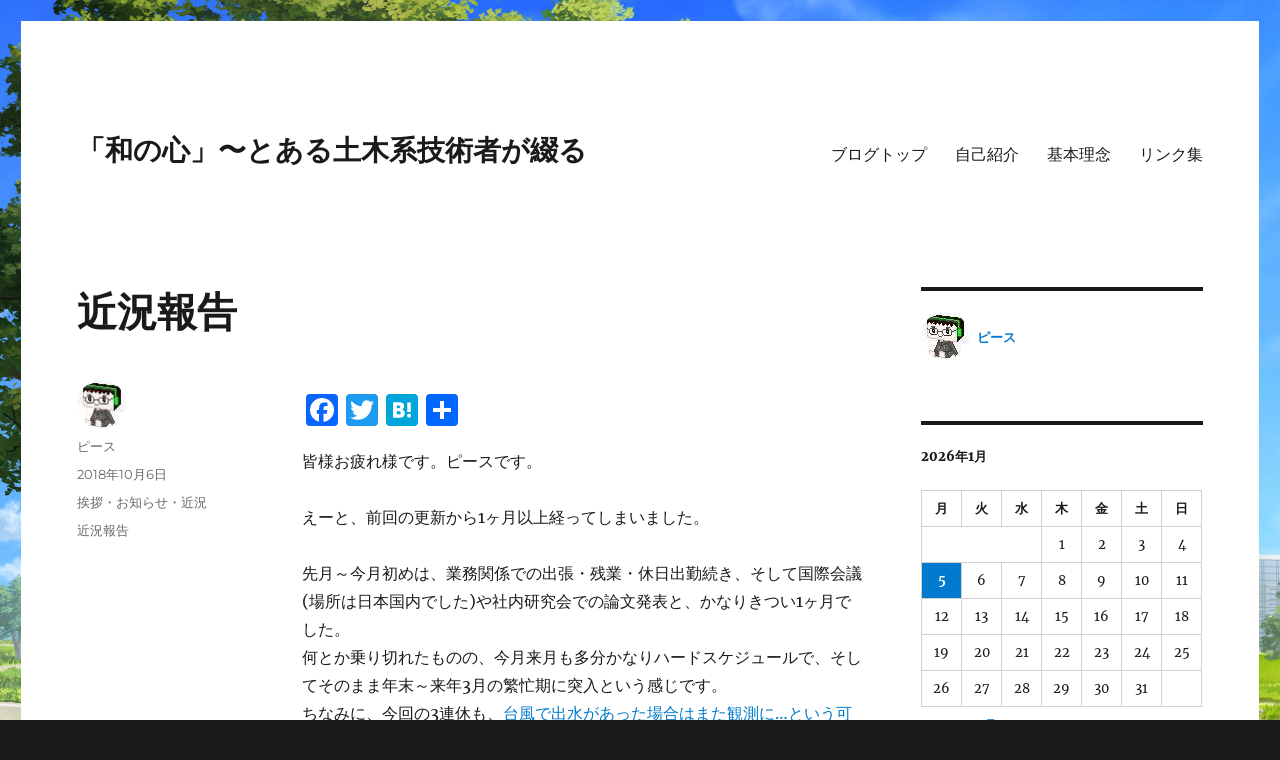

--- FILE ---
content_type: text/html; charset=UTF-8
request_url: https://wanokokoro-civileng.com/181006_recent/
body_size: 16230
content:
<!DOCTYPE html>
<html lang="ja" class="no-js">
<head>
	<meta charset="UTF-8">
	<meta name="viewport" content="width=device-width, initial-scale=1.0">
	<link rel="profile" href="https://gmpg.org/xfn/11">
		<link rel="pingback" href="https://wanokokoro-civileng.com/xmlrpc.php">
		<script>(function(html){html.className = html.className.replace(/\bno-js\b/,'js')})(document.documentElement);</script>
<title>近況報告 &#8211; 「和の心」〜とある土木系技術者が綴る</title>
<meta name='robots' content='max-image-preview:large' />
<link rel='dns-prefetch' href='//static.addtoany.com' />
<link rel='dns-prefetch' href='//secure.gravatar.com' />
<link rel='dns-prefetch' href='//stats.wp.com' />
<link rel='dns-prefetch' href='//v0.wordpress.com' />
<link rel="alternate" type="application/rss+xml" title="「和の心」〜とある土木系技術者が綴る &raquo; フィード" href="https://wanokokoro-civileng.com/feed/" />
<link rel="alternate" type="application/rss+xml" title="「和の心」〜とある土木系技術者が綴る &raquo; コメントフィード" href="https://wanokokoro-civileng.com/comments/feed/" />
<link rel="alternate" type="application/rss+xml" title="「和の心」〜とある土木系技術者が綴る &raquo; 近況報告 のコメントのフィード" href="https://wanokokoro-civileng.com/181006_recent/feed/" />
<link rel="alternate" title="oEmbed (JSON)" type="application/json+oembed" href="https://wanokokoro-civileng.com/wp-json/oembed/1.0/embed?url=https%3A%2F%2Fwanokokoro-civileng.com%2F181006_recent%2F" />
<link rel="alternate" title="oEmbed (XML)" type="text/xml+oembed" href="https://wanokokoro-civileng.com/wp-json/oembed/1.0/embed?url=https%3A%2F%2Fwanokokoro-civileng.com%2F181006_recent%2F&#038;format=xml" />
<style id='wp-img-auto-sizes-contain-inline-css'>
img:is([sizes=auto i],[sizes^="auto," i]){contain-intrinsic-size:3000px 1500px}
/*# sourceURL=wp-img-auto-sizes-contain-inline-css */
</style>
<link rel='stylesheet' id='twentysixteen-jetpack-css' href='https://wanokokoro-civileng.com/wp-content/plugins/jetpack/modules/theme-tools/compat/twentysixteen.css?ver=15.1.1' media='all' />
<style id='wp-emoji-styles-inline-css'>

	img.wp-smiley, img.emoji {
		display: inline !important;
		border: none !important;
		box-shadow: none !important;
		height: 1em !important;
		width: 1em !important;
		margin: 0 0.07em !important;
		vertical-align: -0.1em !important;
		background: none !important;
		padding: 0 !important;
	}
/*# sourceURL=wp-emoji-styles-inline-css */
</style>
<style id='wp-block-library-inline-css'>
:root{--wp-block-synced-color:#7a00df;--wp-block-synced-color--rgb:122,0,223;--wp-bound-block-color:var(--wp-block-synced-color);--wp-editor-canvas-background:#ddd;--wp-admin-theme-color:#007cba;--wp-admin-theme-color--rgb:0,124,186;--wp-admin-theme-color-darker-10:#006ba1;--wp-admin-theme-color-darker-10--rgb:0,107,160.5;--wp-admin-theme-color-darker-20:#005a87;--wp-admin-theme-color-darker-20--rgb:0,90,135;--wp-admin-border-width-focus:2px}@media (min-resolution:192dpi){:root{--wp-admin-border-width-focus:1.5px}}.wp-element-button{cursor:pointer}:root .has-very-light-gray-background-color{background-color:#eee}:root .has-very-dark-gray-background-color{background-color:#313131}:root .has-very-light-gray-color{color:#eee}:root .has-very-dark-gray-color{color:#313131}:root .has-vivid-green-cyan-to-vivid-cyan-blue-gradient-background{background:linear-gradient(135deg,#00d084,#0693e3)}:root .has-purple-crush-gradient-background{background:linear-gradient(135deg,#34e2e4,#4721fb 50%,#ab1dfe)}:root .has-hazy-dawn-gradient-background{background:linear-gradient(135deg,#faaca8,#dad0ec)}:root .has-subdued-olive-gradient-background{background:linear-gradient(135deg,#fafae1,#67a671)}:root .has-atomic-cream-gradient-background{background:linear-gradient(135deg,#fdd79a,#004a59)}:root .has-nightshade-gradient-background{background:linear-gradient(135deg,#330968,#31cdcf)}:root .has-midnight-gradient-background{background:linear-gradient(135deg,#020381,#2874fc)}:root{--wp--preset--font-size--normal:16px;--wp--preset--font-size--huge:42px}.has-regular-font-size{font-size:1em}.has-larger-font-size{font-size:2.625em}.has-normal-font-size{font-size:var(--wp--preset--font-size--normal)}.has-huge-font-size{font-size:var(--wp--preset--font-size--huge)}.has-text-align-center{text-align:center}.has-text-align-left{text-align:left}.has-text-align-right{text-align:right}.has-fit-text{white-space:nowrap!important}#end-resizable-editor-section{display:none}.aligncenter{clear:both}.items-justified-left{justify-content:flex-start}.items-justified-center{justify-content:center}.items-justified-right{justify-content:flex-end}.items-justified-space-between{justify-content:space-between}.screen-reader-text{border:0;clip-path:inset(50%);height:1px;margin:-1px;overflow:hidden;padding:0;position:absolute;width:1px;word-wrap:normal!important}.screen-reader-text:focus{background-color:#ddd;clip-path:none;color:#444;display:block;font-size:1em;height:auto;left:5px;line-height:normal;padding:15px 23px 14px;text-decoration:none;top:5px;width:auto;z-index:100000}html :where(.has-border-color){border-style:solid}html :where([style*=border-top-color]){border-top-style:solid}html :where([style*=border-right-color]){border-right-style:solid}html :where([style*=border-bottom-color]){border-bottom-style:solid}html :where([style*=border-left-color]){border-left-style:solid}html :where([style*=border-width]){border-style:solid}html :where([style*=border-top-width]){border-top-style:solid}html :where([style*=border-right-width]){border-right-style:solid}html :where([style*=border-bottom-width]){border-bottom-style:solid}html :where([style*=border-left-width]){border-left-style:solid}html :where(img[class*=wp-image-]){height:auto;max-width:100%}:where(figure){margin:0 0 1em}html :where(.is-position-sticky){--wp-admin--admin-bar--position-offset:var(--wp-admin--admin-bar--height,0px)}@media screen and (max-width:600px){html :where(.is-position-sticky){--wp-admin--admin-bar--position-offset:0px}}

/*# sourceURL=wp-block-library-inline-css */
</style><style id='global-styles-inline-css'>
:root{--wp--preset--aspect-ratio--square: 1;--wp--preset--aspect-ratio--4-3: 4/3;--wp--preset--aspect-ratio--3-4: 3/4;--wp--preset--aspect-ratio--3-2: 3/2;--wp--preset--aspect-ratio--2-3: 2/3;--wp--preset--aspect-ratio--16-9: 16/9;--wp--preset--aspect-ratio--9-16: 9/16;--wp--preset--color--black: #000000;--wp--preset--color--cyan-bluish-gray: #abb8c3;--wp--preset--color--white: #fff;--wp--preset--color--pale-pink: #f78da7;--wp--preset--color--vivid-red: #cf2e2e;--wp--preset--color--luminous-vivid-orange: #ff6900;--wp--preset--color--luminous-vivid-amber: #fcb900;--wp--preset--color--light-green-cyan: #7bdcb5;--wp--preset--color--vivid-green-cyan: #00d084;--wp--preset--color--pale-cyan-blue: #8ed1fc;--wp--preset--color--vivid-cyan-blue: #0693e3;--wp--preset--color--vivid-purple: #9b51e0;--wp--preset--color--dark-gray: #1a1a1a;--wp--preset--color--medium-gray: #686868;--wp--preset--color--light-gray: #e5e5e5;--wp--preset--color--blue-gray: #4d545c;--wp--preset--color--bright-blue: #007acc;--wp--preset--color--light-blue: #9adffd;--wp--preset--color--dark-brown: #402b30;--wp--preset--color--medium-brown: #774e24;--wp--preset--color--dark-red: #640c1f;--wp--preset--color--bright-red: #ff675f;--wp--preset--color--yellow: #ffef8e;--wp--preset--gradient--vivid-cyan-blue-to-vivid-purple: linear-gradient(135deg,rgb(6,147,227) 0%,rgb(155,81,224) 100%);--wp--preset--gradient--light-green-cyan-to-vivid-green-cyan: linear-gradient(135deg,rgb(122,220,180) 0%,rgb(0,208,130) 100%);--wp--preset--gradient--luminous-vivid-amber-to-luminous-vivid-orange: linear-gradient(135deg,rgb(252,185,0) 0%,rgb(255,105,0) 100%);--wp--preset--gradient--luminous-vivid-orange-to-vivid-red: linear-gradient(135deg,rgb(255,105,0) 0%,rgb(207,46,46) 100%);--wp--preset--gradient--very-light-gray-to-cyan-bluish-gray: linear-gradient(135deg,rgb(238,238,238) 0%,rgb(169,184,195) 100%);--wp--preset--gradient--cool-to-warm-spectrum: linear-gradient(135deg,rgb(74,234,220) 0%,rgb(151,120,209) 20%,rgb(207,42,186) 40%,rgb(238,44,130) 60%,rgb(251,105,98) 80%,rgb(254,248,76) 100%);--wp--preset--gradient--blush-light-purple: linear-gradient(135deg,rgb(255,206,236) 0%,rgb(152,150,240) 100%);--wp--preset--gradient--blush-bordeaux: linear-gradient(135deg,rgb(254,205,165) 0%,rgb(254,45,45) 50%,rgb(107,0,62) 100%);--wp--preset--gradient--luminous-dusk: linear-gradient(135deg,rgb(255,203,112) 0%,rgb(199,81,192) 50%,rgb(65,88,208) 100%);--wp--preset--gradient--pale-ocean: linear-gradient(135deg,rgb(255,245,203) 0%,rgb(182,227,212) 50%,rgb(51,167,181) 100%);--wp--preset--gradient--electric-grass: linear-gradient(135deg,rgb(202,248,128) 0%,rgb(113,206,126) 100%);--wp--preset--gradient--midnight: linear-gradient(135deg,rgb(2,3,129) 0%,rgb(40,116,252) 100%);--wp--preset--font-size--small: 13px;--wp--preset--font-size--medium: 20px;--wp--preset--font-size--large: 36px;--wp--preset--font-size--x-large: 42px;--wp--preset--spacing--20: 0.44rem;--wp--preset--spacing--30: 0.67rem;--wp--preset--spacing--40: 1rem;--wp--preset--spacing--50: 1.5rem;--wp--preset--spacing--60: 2.25rem;--wp--preset--spacing--70: 3.38rem;--wp--preset--spacing--80: 5.06rem;--wp--preset--shadow--natural: 6px 6px 9px rgba(0, 0, 0, 0.2);--wp--preset--shadow--deep: 12px 12px 50px rgba(0, 0, 0, 0.4);--wp--preset--shadow--sharp: 6px 6px 0px rgba(0, 0, 0, 0.2);--wp--preset--shadow--outlined: 6px 6px 0px -3px rgb(255, 255, 255), 6px 6px rgb(0, 0, 0);--wp--preset--shadow--crisp: 6px 6px 0px rgb(0, 0, 0);}:where(.is-layout-flex){gap: 0.5em;}:where(.is-layout-grid){gap: 0.5em;}body .is-layout-flex{display: flex;}.is-layout-flex{flex-wrap: wrap;align-items: center;}.is-layout-flex > :is(*, div){margin: 0;}body .is-layout-grid{display: grid;}.is-layout-grid > :is(*, div){margin: 0;}:where(.wp-block-columns.is-layout-flex){gap: 2em;}:where(.wp-block-columns.is-layout-grid){gap: 2em;}:where(.wp-block-post-template.is-layout-flex){gap: 1.25em;}:where(.wp-block-post-template.is-layout-grid){gap: 1.25em;}.has-black-color{color: var(--wp--preset--color--black) !important;}.has-cyan-bluish-gray-color{color: var(--wp--preset--color--cyan-bluish-gray) !important;}.has-white-color{color: var(--wp--preset--color--white) !important;}.has-pale-pink-color{color: var(--wp--preset--color--pale-pink) !important;}.has-vivid-red-color{color: var(--wp--preset--color--vivid-red) !important;}.has-luminous-vivid-orange-color{color: var(--wp--preset--color--luminous-vivid-orange) !important;}.has-luminous-vivid-amber-color{color: var(--wp--preset--color--luminous-vivid-amber) !important;}.has-light-green-cyan-color{color: var(--wp--preset--color--light-green-cyan) !important;}.has-vivid-green-cyan-color{color: var(--wp--preset--color--vivid-green-cyan) !important;}.has-pale-cyan-blue-color{color: var(--wp--preset--color--pale-cyan-blue) !important;}.has-vivid-cyan-blue-color{color: var(--wp--preset--color--vivid-cyan-blue) !important;}.has-vivid-purple-color{color: var(--wp--preset--color--vivid-purple) !important;}.has-black-background-color{background-color: var(--wp--preset--color--black) !important;}.has-cyan-bluish-gray-background-color{background-color: var(--wp--preset--color--cyan-bluish-gray) !important;}.has-white-background-color{background-color: var(--wp--preset--color--white) !important;}.has-pale-pink-background-color{background-color: var(--wp--preset--color--pale-pink) !important;}.has-vivid-red-background-color{background-color: var(--wp--preset--color--vivid-red) !important;}.has-luminous-vivid-orange-background-color{background-color: var(--wp--preset--color--luminous-vivid-orange) !important;}.has-luminous-vivid-amber-background-color{background-color: var(--wp--preset--color--luminous-vivid-amber) !important;}.has-light-green-cyan-background-color{background-color: var(--wp--preset--color--light-green-cyan) !important;}.has-vivid-green-cyan-background-color{background-color: var(--wp--preset--color--vivid-green-cyan) !important;}.has-pale-cyan-blue-background-color{background-color: var(--wp--preset--color--pale-cyan-blue) !important;}.has-vivid-cyan-blue-background-color{background-color: var(--wp--preset--color--vivid-cyan-blue) !important;}.has-vivid-purple-background-color{background-color: var(--wp--preset--color--vivid-purple) !important;}.has-black-border-color{border-color: var(--wp--preset--color--black) !important;}.has-cyan-bluish-gray-border-color{border-color: var(--wp--preset--color--cyan-bluish-gray) !important;}.has-white-border-color{border-color: var(--wp--preset--color--white) !important;}.has-pale-pink-border-color{border-color: var(--wp--preset--color--pale-pink) !important;}.has-vivid-red-border-color{border-color: var(--wp--preset--color--vivid-red) !important;}.has-luminous-vivid-orange-border-color{border-color: var(--wp--preset--color--luminous-vivid-orange) !important;}.has-luminous-vivid-amber-border-color{border-color: var(--wp--preset--color--luminous-vivid-amber) !important;}.has-light-green-cyan-border-color{border-color: var(--wp--preset--color--light-green-cyan) !important;}.has-vivid-green-cyan-border-color{border-color: var(--wp--preset--color--vivid-green-cyan) !important;}.has-pale-cyan-blue-border-color{border-color: var(--wp--preset--color--pale-cyan-blue) !important;}.has-vivid-cyan-blue-border-color{border-color: var(--wp--preset--color--vivid-cyan-blue) !important;}.has-vivid-purple-border-color{border-color: var(--wp--preset--color--vivid-purple) !important;}.has-vivid-cyan-blue-to-vivid-purple-gradient-background{background: var(--wp--preset--gradient--vivid-cyan-blue-to-vivid-purple) !important;}.has-light-green-cyan-to-vivid-green-cyan-gradient-background{background: var(--wp--preset--gradient--light-green-cyan-to-vivid-green-cyan) !important;}.has-luminous-vivid-amber-to-luminous-vivid-orange-gradient-background{background: var(--wp--preset--gradient--luminous-vivid-amber-to-luminous-vivid-orange) !important;}.has-luminous-vivid-orange-to-vivid-red-gradient-background{background: var(--wp--preset--gradient--luminous-vivid-orange-to-vivid-red) !important;}.has-very-light-gray-to-cyan-bluish-gray-gradient-background{background: var(--wp--preset--gradient--very-light-gray-to-cyan-bluish-gray) !important;}.has-cool-to-warm-spectrum-gradient-background{background: var(--wp--preset--gradient--cool-to-warm-spectrum) !important;}.has-blush-light-purple-gradient-background{background: var(--wp--preset--gradient--blush-light-purple) !important;}.has-blush-bordeaux-gradient-background{background: var(--wp--preset--gradient--blush-bordeaux) !important;}.has-luminous-dusk-gradient-background{background: var(--wp--preset--gradient--luminous-dusk) !important;}.has-pale-ocean-gradient-background{background: var(--wp--preset--gradient--pale-ocean) !important;}.has-electric-grass-gradient-background{background: var(--wp--preset--gradient--electric-grass) !important;}.has-midnight-gradient-background{background: var(--wp--preset--gradient--midnight) !important;}.has-small-font-size{font-size: var(--wp--preset--font-size--small) !important;}.has-medium-font-size{font-size: var(--wp--preset--font-size--medium) !important;}.has-large-font-size{font-size: var(--wp--preset--font-size--large) !important;}.has-x-large-font-size{font-size: var(--wp--preset--font-size--x-large) !important;}
/*# sourceURL=global-styles-inline-css */
</style>

<style id='classic-theme-styles-inline-css'>
/*! This file is auto-generated */
.wp-block-button__link{color:#fff;background-color:#32373c;border-radius:9999px;box-shadow:none;text-decoration:none;padding:calc(.667em + 2px) calc(1.333em + 2px);font-size:1.125em}.wp-block-file__button{background:#32373c;color:#fff;text-decoration:none}
/*# sourceURL=/wp-includes/css/classic-themes.min.css */
</style>
<link rel='stylesheet' id='twentysixteen-fonts-css' href='https://wanokokoro-civileng.com/wp-content/themes/twentysixteen/fonts/merriweather-plus-montserrat-plus-inconsolata.css?ver=20230328' media='all' />
<link rel='stylesheet' id='genericons-css' href='https://wanokokoro-civileng.com/wp-content/plugins/jetpack/_inc/genericons/genericons/genericons.css?ver=3.1' media='all' />
<link rel='stylesheet' id='twentysixteen-style-css' href='https://wanokokoro-civileng.com/wp-content/themes/twentysixteen/style.css?ver=20250715' media='all' />
<link rel='stylesheet' id='twentysixteen-block-style-css' href='https://wanokokoro-civileng.com/wp-content/themes/twentysixteen/css/blocks.css?ver=20240817' media='all' />
<style id='jetpack_facebook_likebox-inline-css'>
.widget_facebook_likebox {
	overflow: hidden;
}

/*# sourceURL=https://wanokokoro-civileng.com/wp-content/plugins/jetpack/modules/widgets/facebook-likebox/style.css */
</style>
<link rel='stylesheet' id='addtoany-css' href='https://wanokokoro-civileng.com/wp-content/plugins/add-to-any/addtoany.min.css?ver=1.16' media='all' />
<script id="addtoany-core-js-before">
window.a2a_config=window.a2a_config||{};a2a_config.callbacks=[];a2a_config.overlays=[];a2a_config.templates={};a2a_localize = {
	Share: "共有",
	Save: "ブックマーク",
	Subscribe: "購読",
	Email: "メール",
	Bookmark: "ブックマーク",
	ShowAll: "すべて表示する",
	ShowLess: "小さく表示する",
	FindServices: "サービスを探す",
	FindAnyServiceToAddTo: "追加するサービスを今すぐ探す",
	PoweredBy: "Powered by",
	ShareViaEmail: "メールでシェアする",
	SubscribeViaEmail: "メールで購読する",
	BookmarkInYourBrowser: "ブラウザにブックマーク",
	BookmarkInstructions: "このページをブックマークするには、 Ctrl+D または \u2318+D を押下。",
	AddToYourFavorites: "お気に入りに追加",
	SendFromWebOrProgram: "任意のメールアドレスまたはメールプログラムから送信",
	EmailProgram: "メールプログラム",
	More: "詳細&#8230;",
	ThanksForSharing: "共有ありがとうございます !",
	ThanksForFollowing: "フォローありがとうございます !"
};


//# sourceURL=addtoany-core-js-before
</script>
<script defer src="https://static.addtoany.com/menu/page.js" id="addtoany-core-js"></script>
<script src="https://wanokokoro-civileng.com/wp-includes/js/jquery/jquery.min.js?ver=3.7.1" id="jquery-core-js"></script>
<script src="https://wanokokoro-civileng.com/wp-includes/js/jquery/jquery-migrate.min.js?ver=3.4.1" id="jquery-migrate-js"></script>
<script defer src="https://wanokokoro-civileng.com/wp-content/plugins/add-to-any/addtoany.min.js?ver=1.1" id="addtoany-jquery-js"></script>
<script id="twentysixteen-script-js-extra">
var screenReaderText = {"expand":"\u30b5\u30d6\u30e1\u30cb\u30e5\u30fc\u3092\u5c55\u958b","collapse":"\u30b5\u30d6\u30e1\u30cb\u30e5\u30fc\u3092\u9589\u3058\u308b"};
//# sourceURL=twentysixteen-script-js-extra
</script>
<script src="https://wanokokoro-civileng.com/wp-content/themes/twentysixteen/js/functions.js?ver=20230629" id="twentysixteen-script-js" defer data-wp-strategy="defer"></script>
<link rel="https://api.w.org/" href="https://wanokokoro-civileng.com/wp-json/" /><link rel="alternate" title="JSON" type="application/json" href="https://wanokokoro-civileng.com/wp-json/wp/v2/posts/1209" /><link rel="EditURI" type="application/rsd+xml" title="RSD" href="https://wanokokoro-civileng.com/xmlrpc.php?rsd" />
<meta name="generator" content="WordPress 6.9" />
<link rel="canonical" href="https://wanokokoro-civileng.com/181006_recent/" />
<link rel='shortlink' href='https://wp.me/p9lFZy-jv' />
   <script type="text/javascript">
   var _gaq = _gaq || [];
   _gaq.push(['_setAccount', 'UA-82882164-1']);
   _gaq.push(['_trackPageview']);
   (function() {
   var ga = document.createElement('script'); ga.type = 'text/javascript'; ga.async = true;
   ga.src = ('https:' == document.location.protocol ? 'https://ssl' : 'http://www') + '.google-analytics.com/ga.js';
   var s = document.getElementsByTagName('script')[0]; s.parentNode.insertBefore(ga, s);
   })();
   </script>
	<style>img#wpstats{display:none}</style>
		<style id="custom-background-css">
body.custom-background { background-image: url("https://wanokokoro-civileng.com/wp-content/uploads/2025/10/川沿いの土手の遊歩道（日中）.jpg"); background-position: left top; background-size: auto; background-repeat: repeat; background-attachment: scroll; }
</style>
	
<!-- Jetpack Open Graph Tags -->
<meta property="og:type" content="article" />
<meta property="og:title" content="近況報告" />
<meta property="og:url" content="https://wanokokoro-civileng.com/181006_recent/" />
<meta property="og:description" content="皆様お疲れ様です。ピースです。 えーと、前回の更新から1ヶ月以上経ってしまいました。 先月～今月初めは、業務関&hellip;" />
<meta property="article:published_time" content="2018-10-06T10:40:37+00:00" />
<meta property="article:modified_time" content="2018-10-06T10:40:37+00:00" />
<meta property="og:site_name" content="「和の心」〜とある土木系技術者が綴る" />
<meta property="og:image" content="https://s0.wp.com/i/blank.jpg" />
<meta property="og:image:width" content="200" />
<meta property="og:image:height" content="200" />
<meta property="og:image:alt" content="" />
<meta property="og:locale" content="ja_JP" />
<meta name="twitter:text:title" content="近況報告" />
<meta name="twitter:card" content="summary" />

<!-- End Jetpack Open Graph Tags -->
<link rel='stylesheet' id='jetpack-authors-widget-css' href='https://wanokokoro-civileng.com/wp-content/plugins/jetpack/modules/widgets/authors/style.css?ver=20161228' media='all' />
</head>

<body class="wp-singular post-template-default single single-post postid-1209 single-format-standard custom-background wp-embed-responsive wp-theme-twentysixteen custom-background-image">
<div id="page" class="site">
	<div class="site-inner">
		<a class="skip-link screen-reader-text" href="#content">
			コンテンツへスキップ		</a>

		<header id="masthead" class="site-header">
			<div class="site-header-main">
				<div class="site-branding">
																					<p class="site-title"><a href="https://wanokokoro-civileng.com/" rel="home" >「和の心」〜とある土木系技術者が綴る</a></p>
										</div><!-- .site-branding -->

									<button id="menu-toggle" class="menu-toggle">メニュー</button>

					<div id="site-header-menu" class="site-header-menu">
													<nav id="site-navigation" class="main-navigation" aria-label="メインメニュー">
								<div class="menu-%e3%83%88%e3%83%83%e3%83%97%e3%83%a1%e3%83%8b%e3%83%a5%e3%83%bc-container"><ul id="menu-%e3%83%88%e3%83%83%e3%83%97%e3%83%a1%e3%83%8b%e3%83%a5%e3%83%bc" class="primary-menu"><li id="menu-item-28" class="menu-item menu-item-type-custom menu-item-object-custom menu-item-home menu-item-28"><a href="https://wanokokoro-civileng.com/">ブログトップ</a></li>
<li id="menu-item-831" class="menu-item menu-item-type-post_type menu-item-object-page menu-item-831"><a href="https://wanokokoro-civileng.com/main-profile-detail/">自己紹介</a></li>
<li id="menu-item-832" class="menu-item menu-item-type-post_type menu-item-object-page menu-item-832"><a href="https://wanokokoro-civileng.com/main-basic-concept/">基本理念</a></li>
<li id="menu-item-851" class="menu-item menu-item-type-post_type menu-item-object-page menu-item-851"><a href="https://wanokokoro-civileng.com/main-link/">リンク集</a></li>
</ul></div>							</nav><!-- .main-navigation -->
						
													<nav id="social-navigation" class="social-navigation" aria-label="﻿ソーシャルリンクメニュー">
								<div class="menu-%ef%bb%bf%e3%82%bd%e3%83%bc%e3%82%b7%e3%83%a3%e3%83%ab%e3%83%aa%e3%83%b3%e3%82%af%e3%83%a1%e3%83%8b%e3%83%a5%e3%83%bc-container"><ul id="menu-%ef%bb%bf%e3%82%bd%e3%83%bc%e3%82%b7%e3%83%a3%e3%83%ab%e3%83%aa%e3%83%b3%e3%82%af%e3%83%a1%e3%83%8b%e3%83%a5%e3%83%bc" class="social-links-menu"><li id="menu-item-33" class="menu-item menu-item-type-custom menu-item-object-custom menu-item-33"><a href="https://www.facebook.com/peacefuljapans6286"><span class="screen-reader-text">Facebook</span></a></li>
<li id="menu-item-34" class="menu-item menu-item-type-custom menu-item-object-custom menu-item-34"><a href="https://twitter.com/peace_1987"><span class="screen-reader-text">Twitter</span></a></li>
</ul></div>							</nav><!-- .social-navigation -->
											</div><!-- .site-header-menu -->
							</div><!-- .site-header-main -->

					</header><!-- .site-header -->

		<div id="content" class="site-content">

<div id="primary" class="content-area">
	<main id="main" class="site-main">
		
<article id="post-1209" class="post-1209 post type-post status-publish format-standard hentry category-greeting tag-83">
	<header class="entry-header">
		<h1 class="entry-title">近況報告</h1>	</header><!-- .entry-header -->

	
	
	<div class="entry-content">
		<div class="addtoany_share_save_container addtoany_content addtoany_content_top"><div class="a2a_kit a2a_kit_size_32 addtoany_list" data-a2a-url="https://wanokokoro-civileng.com/181006_recent/" data-a2a-title="近況報告"><a class="a2a_button_facebook" href="https://www.addtoany.com/add_to/facebook?linkurl=https%3A%2F%2Fwanokokoro-civileng.com%2F181006_recent%2F&amp;linkname=%E8%BF%91%E6%B3%81%E5%A0%B1%E5%91%8A" title="Facebook" rel="nofollow noopener" target="_blank"></a><a class="a2a_button_twitter" href="https://www.addtoany.com/add_to/twitter?linkurl=https%3A%2F%2Fwanokokoro-civileng.com%2F181006_recent%2F&amp;linkname=%E8%BF%91%E6%B3%81%E5%A0%B1%E5%91%8A" title="Twitter" rel="nofollow noopener" target="_blank"></a><a class="a2a_button_hatena" href="https://www.addtoany.com/add_to/hatena?linkurl=https%3A%2F%2Fwanokokoro-civileng.com%2F181006_recent%2F&amp;linkname=%E8%BF%91%E6%B3%81%E5%A0%B1%E5%91%8A" title="Hatena" rel="nofollow noopener" target="_blank"></a><a class="a2a_dd addtoany_share_save addtoany_share" href="https://www.addtoany.com/share"></a></div></div><p>皆様お疲れ様です。ピースです。</p>
<p>えーと、前回の更新から1ヶ月以上経ってしまいました。</p>
<p>先月～今月初めは、業務関係での出張・残業・休日出勤続き、そして国際会議(場所は日本国内でした)や社内研究会での論文発表と、かなりきつい1ヶ月でした。<span id="more-1209"></span><br />
何とか乗り切れたものの、今月来月も多分かなりハードスケジュールで、そしてそのまま年末～来年3月の繁忙期に突入という感じです。<br />
ちなみに、今回の3連休も、<a href="https://wanokokoro-civileng.com/52343866/" target="_blank" rel="noopener">台風で出水があった場合はまた観測に…という可能性もありました</a>が、だいぶ逸れたのでホッとした感じです。<br />
(もっとも、その代わりに業務は今のままだと減額になるので、仕様書の変更対応を考えなければならなくなりましたが…^^;;)</p>
<p>そして実は、<strong>勤務先での昇進が決まっており、今月付で新役職となりました！</strong><br />
浮かれているのも束の間で、(少なくとも、まだまだ管理職までは遠いものの)そんな激務に追われることで責任が重くなるというのも感じたわけですが、<br />
良い変化にせよ、悪い変化にせよ、何よりも、焦らず少しずつ新しい環境に順応するのが大事ですよね。</p>
<p>このブログも、今年度一杯は更新頻度が落ちると思いますが、時間を見つけて更新していくつもりです。<br />
まず次回は、先月の<a href="https://wanokokoro-civileng.com/category/self-development/studyplus/" target="_blank" rel="noopener">スタプラの報告</a>をやらねば。</p>
<p><strong>よろしければ、1日1回応援クリックをお願いします。</strong><br />
<a href="//blog.with2.net/link/?1827352"><img decoding="async" title="人気ブログランキング" src="https://blog.with2.net/img/banner/banner_22.gif" /></a><br />
<a style="font-size: 0.8em;" href="//blog.with2.net/link/?1827352">人気ブログランキング</a></p>
<p><strong>ブロトピ(ブログサークルSNS)</strong><br />
<a href="https://blogcircle.jp/commu/20/topic/1"><img decoding="async" style="width: 3em !important; height: 3em !important; vertical-align: middle; margin-right: .4em;" src="https://blogcircle.jp/thumb/commu/20/2" />ブロトピ：今日の学問・教育情報</a><br />
<a href="https://blogcircle.jp/commu/605/topic/2"><img decoding="async" style="width: 3em !important; height: 3em !important; vertical-align: middle; margin-right: .4em;" src="https://blogcircle.jp/thumb/commu/605/3" />ブロトピ：ブログ更新のお知らせはこちらで！</a><br />
<a href="https://blogcircle.jp/commu/79/topic/1"><img decoding="async" style="width: 3em !important; height: 3em !important; vertical-align: middle; margin-right: .4em;" src="https://blogcircle.jp/thumb/commu/79" />ブロトピ：こんな記事あります</a><br />
<a href="https://blogcircle.jp/commu/114/topic/7"><img decoding="async" style="width: 3em !important; height: 3em !important; vertical-align: middle; margin-right: .4em;" src="https://blogcircle.jp/thumb/commu/114/1" />ブロトピ：ブログ更新しました</a><br />
<a href="https://blogcircle.jp/commu/29/topic/1"><img decoding="async" style="width: 3em !important; height: 3em !important; vertical-align: middle; margin-right: .4em;" src="https://blogcircle.jp/thumb/commu/29/2" />ブロトピ：今日の雑談日記</a></p>
<p><script src="https://blogcircle.jp/parts/comment?uid=10902&amp;fontsize=14&amp;initsize=5&amp;target=%23main%20article%20.entry-content&amp;color_bg=%23FFFFFF&amp;order=asc" async="" defer="defer" type="text/javascript"></script></p>
<div class="addtoany_share_save_container addtoany_content addtoany_content_bottom"><div class="a2a_kit a2a_kit_size_32 addtoany_list" data-a2a-url="https://wanokokoro-civileng.com/181006_recent/" data-a2a-title="近況報告"><a class="a2a_button_facebook" href="https://www.addtoany.com/add_to/facebook?linkurl=https%3A%2F%2Fwanokokoro-civileng.com%2F181006_recent%2F&amp;linkname=%E8%BF%91%E6%B3%81%E5%A0%B1%E5%91%8A" title="Facebook" rel="nofollow noopener" target="_blank"></a><a class="a2a_button_twitter" href="https://www.addtoany.com/add_to/twitter?linkurl=https%3A%2F%2Fwanokokoro-civileng.com%2F181006_recent%2F&amp;linkname=%E8%BF%91%E6%B3%81%E5%A0%B1%E5%91%8A" title="Twitter" rel="nofollow noopener" target="_blank"></a><a class="a2a_button_hatena" href="https://www.addtoany.com/add_to/hatena?linkurl=https%3A%2F%2Fwanokokoro-civileng.com%2F181006_recent%2F&amp;linkname=%E8%BF%91%E6%B3%81%E5%A0%B1%E5%91%8A" title="Hatena" rel="nofollow noopener" target="_blank"></a><a class="a2a_dd addtoany_share_save addtoany_share" href="https://www.addtoany.com/share"></a></div></div>
<div class="author-info">
	<div class="author-avatar">
		<img alt='' src='https://secure.gravatar.com/avatar/056dc2c7353f289c30756e29ddd476277483afd635b564822f23bc0905a07ee3?s=42&#038;d=mm&#038;r=g' srcset='https://secure.gravatar.com/avatar/056dc2c7353f289c30756e29ddd476277483afd635b564822f23bc0905a07ee3?s=84&#038;d=mm&#038;r=g 2x' class='avatar avatar-42 photo' height='42' width='42' decoding='async'/>	</div><!-- .author-avatar -->

	<div class="author-description">
		<h2 class="author-title"><span class="author-heading">投稿者:</span> ピース</h2>

		<p class="author-bio">
			土木系で河川に関する業務をやっている者です。
ブログを書く中で勉強を重ねて、いろんな考えと思いを伝えていきたいです。
よろしくお願いします。			<a class="author-link" href="https://wanokokoro-civileng.com/author/peacefuljapans6286/" rel="author">
				ピース のすべての投稿を表示			</a>
		</p><!-- .author-bio -->
	</div><!-- .author-description -->
</div><!-- .author-info -->
	</div><!-- .entry-content -->

	<footer class="entry-footer">
		<span class="byline"><img alt='' src='https://secure.gravatar.com/avatar/056dc2c7353f289c30756e29ddd476277483afd635b564822f23bc0905a07ee3?s=49&#038;d=mm&#038;r=g' srcset='https://secure.gravatar.com/avatar/056dc2c7353f289c30756e29ddd476277483afd635b564822f23bc0905a07ee3?s=98&#038;d=mm&#038;r=g 2x' class='avatar avatar-49 photo' height='49' width='49' decoding='async'/><span class="screen-reader-text">投稿者 </span><span class="author vcard"><a class="url fn n" href="https://wanokokoro-civileng.com/author/peacefuljapans6286/">ピース</a></span></span><span class="posted-on"><span class="screen-reader-text">投稿日: </span><a href="https://wanokokoro-civileng.com/181006_recent/" rel="bookmark"><time class="entry-date published updated" datetime="2018-10-06T19:40:37+09:00">2018年10月6日</time></a></span><span class="cat-links"><span class="screen-reader-text">カテゴリー </span><a href="https://wanokokoro-civileng.com/category/greeting/" rel="category tag">挨拶・お知らせ・近況</a></span><span class="tags-links"><span class="screen-reader-text">タグ </span><a href="https://wanokokoro-civileng.com/tag/%e8%bf%91%e6%b3%81%e5%a0%b1%e5%91%8a/" rel="tag">近況報告</a></span>			</footer><!-- .entry-footer -->
</article><!-- #post-1209 -->

<div id="comments" class="comments-area">

	
	
		<div id="respond" class="comment-respond">
		<h2 id="reply-title" class="comment-reply-title">コメントを残す <small><a rel="nofollow" id="cancel-comment-reply-link" href="/181006_recent/#respond" style="display:none;">コメントをキャンセル</a></small></h2><form action="https://wanokokoro-civileng.com/wp-comments-post.php" method="post" id="commentform" class="comment-form"><p class="comment-notes"><span id="email-notes">メールアドレスが公開されることはありません。</span> <span class="required-field-message"><span class="required">※</span> が付いている欄は必須項目です</span></p><p class="comment-form-comment"><label for="comment">コメント <span class="required">※</span></label> <textarea id="comment" name="comment" cols="45" rows="8" maxlength="65525" required></textarea></p><p class="comment-form-author"><label for="author">名前 <span class="required">※</span></label> <input id="author" name="author" type="text" value="" size="30" maxlength="245" autocomplete="name" required /></p>
<p class="comment-form-email"><label for="email">メール <span class="required">※</span></label> <input id="email" name="email" type="email" value="" size="30" maxlength="100" aria-describedby="email-notes" autocomplete="email" required /></p>
<p class="comment-form-url"><label for="url">サイト</label> <input id="url" name="url" type="url" value="" size="30" maxlength="200" autocomplete="url" /></p>
<p><img src="https://wanokokoro-civileng.com/wp-content/siteguard/1117194392.png" alt="CAPTCHA"></p><p><label for="siteguard_captcha">上に表示された文字を入力してください。</label><br /><input type="text" name="siteguard_captcha" id="siteguard_captcha" class="input" value="" size="10" aria-required="true" /><input type="hidden" name="siteguard_captcha_prefix" id="siteguard_captcha_prefix" value="1117194392" /></p><p class="comment-subscription-form"><input type="checkbox" name="subscribe_comments" id="subscribe_comments" value="subscribe" style="width: auto; -moz-appearance: checkbox; -webkit-appearance: checkbox;" /> <label class="subscribe-label" id="subscribe-label" for="subscribe_comments">新しいコメントをメールで通知</label></p><p class="comment-subscription-form"><input type="checkbox" name="subscribe_blog" id="subscribe_blog" value="subscribe" style="width: auto; -moz-appearance: checkbox; -webkit-appearance: checkbox;" /> <label class="subscribe-label" id="subscribe-blog-label" for="subscribe_blog">新しい投稿をメールで受け取る</label></p><p class="form-submit"><input name="submit" type="submit" id="submit" class="submit" value="コメントを送信" /> <input type='hidden' name='comment_post_ID' value='1209' id='comment_post_ID' />
<input type='hidden' name='comment_parent' id='comment_parent' value='0' />
</p></form>	</div><!-- #respond -->
	
</div><!-- .comments-area -->

	<nav class="navigation post-navigation" aria-label="投稿">
		<h2 class="screen-reader-text">投稿ナビゲーション</h2>
		<div class="nav-links"><div class="nav-previous"><a href="https://wanokokoro-civileng.com/180903_1808studyplus/" rel="prev"><span class="meta-nav" aria-hidden="true">前</span> <span class="screen-reader-text">前の投稿:</span> <span class="post-title">平成30年8月　studyplus記録</span></a></div><div class="nav-next"><a href="https://wanokokoro-civileng.com/181008_1809studyplus/" rel="next"><span class="meta-nav" aria-hidden="true">次</span> <span class="screen-reader-text">次の投稿:</span> <span class="post-title">平成30年9月　studyplus記録</span></a></div></div>
	</nav>
	</main><!-- .site-main -->

	
</div><!-- .content-area -->


	<aside id="secondary" class="sidebar widget-area">
		<section id="authors-2" class="widget widget_authors"><h2 class="widget-title"></h2><ul><li><a href="https://wanokokoro-civileng.com/author/peacefuljapans6286/"> <img alt='1' src='https://secure.gravatar.com/avatar/056dc2c7353f289c30756e29ddd476277483afd635b564822f23bc0905a07ee3?s=48&#038;d=mm&#038;r=g' srcset='https://secure.gravatar.com/avatar/056dc2c7353f289c30756e29ddd476277483afd635b564822f23bc0905a07ee3?s=96&#038;d=mm&#038;r=g 2x' class='avatar avatar-48 photo' height='48' width='48' loading='lazy' decoding='async'/> <strong>ピース</strong></a></li></ul></section><section id="calendar-2" class="widget widget_calendar"><div id="calendar_wrap" class="calendar_wrap"><table id="wp-calendar" class="wp-calendar-table">
	<caption>2026年1月</caption>
	<thead>
	<tr>
		<th scope="col" aria-label="月曜日">月</th>
		<th scope="col" aria-label="火曜日">火</th>
		<th scope="col" aria-label="水曜日">水</th>
		<th scope="col" aria-label="木曜日">木</th>
		<th scope="col" aria-label="金曜日">金</th>
		<th scope="col" aria-label="土曜日">土</th>
		<th scope="col" aria-label="日曜日">日</th>
	</tr>
	</thead>
	<tbody>
	<tr>
		<td colspan="3" class="pad">&nbsp;</td><td>1</td><td>2</td><td>3</td><td>4</td>
	</tr>
	<tr>
		<td><a href="https://wanokokoro-civileng.com/2026/01/05/" aria-label="2026年1月5日 に投稿を公開">5</a></td><td>6</td><td>7</td><td>8</td><td>9</td><td>10</td><td>11</td>
	</tr>
	<tr>
		<td>12</td><td>13</td><td>14</td><td id="today">15</td><td>16</td><td>17</td><td>18</td>
	</tr>
	<tr>
		<td>19</td><td>20</td><td>21</td><td>22</td><td>23</td><td>24</td><td>25</td>
	</tr>
	<tr>
		<td>26</td><td>27</td><td>28</td><td>29</td><td>30</td><td>31</td>
		<td class="pad" colspan="1">&nbsp;</td>
	</tr>
	</tbody>
	</table><nav aria-label="前と次の月" class="wp-calendar-nav">
		<span class="wp-calendar-nav-prev"><a href="https://wanokokoro-civileng.com/2025/10/">&laquo; 10月</a></span>
		<span class="pad">&nbsp;</span>
		<span class="wp-calendar-nav-next">&nbsp;</span>
	</nav></div></section><section id="categories-3" class="widget widget_categories"><h2 class="widget-title">カテゴリー</h2><nav aria-label="カテゴリー">
			<ul>
					<li class="cat-item cat-item-4"><a href="https://wanokokoro-civileng.com/category/greeting/">挨拶・お知らせ・近況</a> (91)
<ul class='children'>
	<li class="cat-item cat-item-5"><a href="https://wanokokoro-civileng.com/category/greeting/activities/">活動報告</a> (51)
</li>
</ul>
</li>
	<li class="cat-item cat-item-10"><a href="https://wanokokoro-civileng.com/category/civil-engineering/">土木系の話題</a> (54)
<ul class='children'>
	<li class="cat-item cat-item-13"><a href="https://wanokokoro-civileng.com/category/civil-engineering/h23-eastjapan-earthquake/">平成23年3月東日本大震災</a> (4)
</li>
	<li class="cat-item cat-item-15"><a href="https://wanokokoro-civileng.com/category/civil-engineering/h28-kumamoto-earthquake/">平成28年4月熊本地震</a> (5)
</li>
	<li class="cat-item cat-item-16"><a href="https://wanokokoro-civileng.com/category/civil-engineering/quotefromjournal/">学協会誌(土木学会誌等)からの引用</a> (10)
</li>
	<li class="cat-item cat-item-17"><a href="https://wanokokoro-civileng.com/category/civil-engineering/ce-study-and-symposium/">建設系研修会・シンポジウム聴講</a> (3)
</li>
	<li class="cat-item cat-item-18"><a href="https://wanokokoro-civileng.com/category/civil-engineering/flood-disaster/">水害関連全般</a> (17)
</li>
</ul>
</li>
	<li class="cat-item cat-item-8"><a href="https://wanokokoro-civileng.com/category/self-development/">自己啓発・ビジネス</a> (117)
<ul class='children'>
	<li class="cat-item cat-item-22"><a href="https://wanokokoro-civileng.com/category/self-development/reading-review/">読書レビューまとめ</a> (39)
</li>
	<li class="cat-item cat-item-23"><a href="https://wanokokoro-civileng.com/category/self-development/studyplus/">Studyplus記録</a> (39)
</li>
</ul>
</li>
	<li class="cat-item cat-item-12"><a href="https://wanokokoro-civileng.com/category/natural-science/">自然科学・技術(理系的な話題全般)</a> (21)
<ul class='children'>
	<li class="cat-item cat-item-19"><a href="https://wanokokoro-civileng.com/category/natural-science/japanese-geoscience/">日本の地形・地質・気候</a> (5)
</li>
	<li class="cat-item cat-item-20"><a href="https://wanokokoro-civileng.com/category/natural-science/information-and-computer/">情報・通信・計算機科学</a> (9)
</li>
</ul>
</li>
	<li class="cat-item cat-item-24"><a href="https://wanokokoro-civileng.com/category/society/">社会・政治・経済</a> (93)
<ul class='children'>
	<li class="cat-item cat-item-6"><a href="https://wanokokoro-civileng.com/category/society/net-press-and-literacy/">ネット言論</a> (40)
</li>
	<li class="cat-item cat-item-7"><a href="https://wanokokoro-civileng.com/category/society/domestic-politics/">政局・政策(国内)</a> (34)
</li>
	<li class="cat-item cat-item-21"><a href="https://wanokokoro-civileng.com/category/society/news-domestic/">ニュース・社会問題(国内)</a> (30)
</li>
	<li class="cat-item cat-item-11"><a href="https://wanokokoro-civileng.com/category/society/international/">国際的な話題</a> (12)
</li>
	<li class="cat-item cat-item-213"><a href="https://wanokokoro-civileng.com/category/society/gender-equiality/">ジェンダー関連</a> (6)
</li>
</ul>
</li>
	<li class="cat-item cat-item-9"><a href="https://wanokokoro-civileng.com/category/culture/">人文・歴史</a> (49)
<ul class='children'>
	<li class="cat-item cat-item-14"><a href="https://wanokokoro-civileng.com/category/culture/history-kuroda/">黒田裕樹の歴史講座・東京歴史塾</a> (19)
</li>
</ul>
</li>
			</ul>

			</nav></section><section id="search-3" class="widget widget_search"><h2 class="widget-title">検索</h2>
<form role="search" method="get" class="search-form" action="https://wanokokoro-civileng.com/">
	<label>
		<span class="screen-reader-text">
			検索:		</span>
		<input type="search" class="search-field" placeholder="検索&hellip;" value="" name="s" />
	</label>
	<button type="submit" class="search-submit"><span class="screen-reader-text">
		検索	</span></button>
</form>
</section><section id="archives-3" class="widget widget_archive"><h2 class="widget-title">アーカイブ</h2>		<label class="screen-reader-text" for="archives-dropdown-3">アーカイブ</label>
		<select id="archives-dropdown-3" name="archive-dropdown">
			
			<option value="">月を選択</option>
				<option value='https://wanokokoro-civileng.com/2026/01/'> 2026年1月 &nbsp;(1)</option>
	<option value='https://wanokokoro-civileng.com/2025/10/'> 2025年10月 &nbsp;(1)</option>
	<option value='https://wanokokoro-civileng.com/2025/09/'> 2025年9月 &nbsp;(1)</option>
	<option value='https://wanokokoro-civileng.com/2025/08/'> 2025年8月 &nbsp;(1)</option>
	<option value='https://wanokokoro-civileng.com/2025/07/'> 2025年7月 &nbsp;(2)</option>
	<option value='https://wanokokoro-civileng.com/2025/06/'> 2025年6月 &nbsp;(1)</option>
	<option value='https://wanokokoro-civileng.com/2024/10/'> 2024年10月 &nbsp;(1)</option>
	<option value='https://wanokokoro-civileng.com/2024/06/'> 2024年6月 &nbsp;(1)</option>
	<option value='https://wanokokoro-civileng.com/2024/02/'> 2024年2月 &nbsp;(1)</option>
	<option value='https://wanokokoro-civileng.com/2022/11/'> 2022年11月 &nbsp;(1)</option>
	<option value='https://wanokokoro-civileng.com/2022/02/'> 2022年2月 &nbsp;(1)</option>
	<option value='https://wanokokoro-civileng.com/2021/11/'> 2021年11月 &nbsp;(1)</option>
	<option value='https://wanokokoro-civileng.com/2021/07/'> 2021年7月 &nbsp;(1)</option>
	<option value='https://wanokokoro-civileng.com/2021/06/'> 2021年6月 &nbsp;(1)</option>
	<option value='https://wanokokoro-civileng.com/2021/01/'> 2021年1月 &nbsp;(2)</option>
	<option value='https://wanokokoro-civileng.com/2020/12/'> 2020年12月 &nbsp;(2)</option>
	<option value='https://wanokokoro-civileng.com/2020/11/'> 2020年11月 &nbsp;(3)</option>
	<option value='https://wanokokoro-civileng.com/2020/09/'> 2020年9月 &nbsp;(3)</option>
	<option value='https://wanokokoro-civileng.com/2020/08/'> 2020年8月 &nbsp;(1)</option>
	<option value='https://wanokokoro-civileng.com/2020/07/'> 2020年7月 &nbsp;(1)</option>
	<option value='https://wanokokoro-civileng.com/2020/06/'> 2020年6月 &nbsp;(1)</option>
	<option value='https://wanokokoro-civileng.com/2020/05/'> 2020年5月 &nbsp;(2)</option>
	<option value='https://wanokokoro-civileng.com/2020/04/'> 2020年4月 &nbsp;(3)</option>
	<option value='https://wanokokoro-civileng.com/2020/03/'> 2020年3月 &nbsp;(2)</option>
	<option value='https://wanokokoro-civileng.com/2020/02/'> 2020年2月 &nbsp;(3)</option>
	<option value='https://wanokokoro-civileng.com/2020/01/'> 2020年1月 &nbsp;(3)</option>
	<option value='https://wanokokoro-civileng.com/2019/12/'> 2019年12月 &nbsp;(3)</option>
	<option value='https://wanokokoro-civileng.com/2019/11/'> 2019年11月 &nbsp;(6)</option>
	<option value='https://wanokokoro-civileng.com/2019/10/'> 2019年10月 &nbsp;(3)</option>
	<option value='https://wanokokoro-civileng.com/2019/09/'> 2019年9月 &nbsp;(4)</option>
	<option value='https://wanokokoro-civileng.com/2019/07/'> 2019年7月 &nbsp;(1)</option>
	<option value='https://wanokokoro-civileng.com/2019/06/'> 2019年6月 &nbsp;(2)</option>
	<option value='https://wanokokoro-civileng.com/2019/05/'> 2019年5月 &nbsp;(3)</option>
	<option value='https://wanokokoro-civileng.com/2019/04/'> 2019年4月 &nbsp;(4)</option>
	<option value='https://wanokokoro-civileng.com/2019/03/'> 2019年3月 &nbsp;(1)</option>
	<option value='https://wanokokoro-civileng.com/2019/02/'> 2019年2月 &nbsp;(2)</option>
	<option value='https://wanokokoro-civileng.com/2019/01/'> 2019年1月 &nbsp;(3)</option>
	<option value='https://wanokokoro-civileng.com/2018/12/'> 2018年12月 &nbsp;(4)</option>
	<option value='https://wanokokoro-civileng.com/2018/11/'> 2018年11月 &nbsp;(1)</option>
	<option value='https://wanokokoro-civileng.com/2018/10/'> 2018年10月 &nbsp;(4)</option>
	<option value='https://wanokokoro-civileng.com/2018/09/'> 2018年9月 &nbsp;(1)</option>
	<option value='https://wanokokoro-civileng.com/2018/08/'> 2018年8月 &nbsp;(4)</option>
	<option value='https://wanokokoro-civileng.com/2018/07/'> 2018年7月 &nbsp;(6)</option>
	<option value='https://wanokokoro-civileng.com/2018/06/'> 2018年6月 &nbsp;(5)</option>
	<option value='https://wanokokoro-civileng.com/2018/05/'> 2018年5月 &nbsp;(7)</option>
	<option value='https://wanokokoro-civileng.com/2018/04/'> 2018年4月 &nbsp;(4)</option>
	<option value='https://wanokokoro-civileng.com/2018/03/'> 2018年3月 &nbsp;(2)</option>
	<option value='https://wanokokoro-civileng.com/2018/02/'> 2018年2月 &nbsp;(2)</option>
	<option value='https://wanokokoro-civileng.com/2018/01/'> 2018年1月 &nbsp;(4)</option>
	<option value='https://wanokokoro-civileng.com/2017/12/'> 2017年12月 &nbsp;(6)</option>
	<option value='https://wanokokoro-civileng.com/2017/11/'> 2017年11月 &nbsp;(6)</option>
	<option value='https://wanokokoro-civileng.com/2017/10/'> 2017年10月 &nbsp;(6)</option>
	<option value='https://wanokokoro-civileng.com/2017/09/'> 2017年9月 &nbsp;(8)</option>
	<option value='https://wanokokoro-civileng.com/2017/08/'> 2017年8月 &nbsp;(14)</option>
	<option value='https://wanokokoro-civileng.com/2017/07/'> 2017年7月 &nbsp;(11)</option>
	<option value='https://wanokokoro-civileng.com/2017/06/'> 2017年6月 &nbsp;(10)</option>
	<option value='https://wanokokoro-civileng.com/2017/05/'> 2017年5月 &nbsp;(8)</option>
	<option value='https://wanokokoro-civileng.com/2017/04/'> 2017年4月 &nbsp;(5)</option>
	<option value='https://wanokokoro-civileng.com/2017/03/'> 2017年3月 &nbsp;(5)</option>
	<option value='https://wanokokoro-civileng.com/2017/02/'> 2017年2月 &nbsp;(7)</option>
	<option value='https://wanokokoro-civileng.com/2017/01/'> 2017年1月 &nbsp;(7)</option>
	<option value='https://wanokokoro-civileng.com/2016/12/'> 2016年12月 &nbsp;(11)</option>
	<option value='https://wanokokoro-civileng.com/2016/11/'> 2016年11月 &nbsp;(8)</option>
	<option value='https://wanokokoro-civileng.com/2016/10/'> 2016年10月 &nbsp;(10)</option>
	<option value='https://wanokokoro-civileng.com/2016/09/'> 2016年9月 &nbsp;(9)</option>
	<option value='https://wanokokoro-civileng.com/2016/08/'> 2016年8月 &nbsp;(4)</option>
	<option value='https://wanokokoro-civileng.com/2016/07/'> 2016年7月 &nbsp;(5)</option>
	<option value='https://wanokokoro-civileng.com/2016/06/'> 2016年6月 &nbsp;(4)</option>
	<option value='https://wanokokoro-civileng.com/2016/05/'> 2016年5月 &nbsp;(6)</option>
	<option value='https://wanokokoro-civileng.com/2016/04/'> 2016年4月 &nbsp;(3)</option>
	<option value='https://wanokokoro-civileng.com/2016/03/'> 2016年3月 &nbsp;(4)</option>
	<option value='https://wanokokoro-civileng.com/2016/02/'> 2016年2月 &nbsp;(1)</option>
	<option value='https://wanokokoro-civileng.com/2016/01/'> 2016年1月 &nbsp;(3)</option>
	<option value='https://wanokokoro-civileng.com/2015/12/'> 2015年12月 &nbsp;(2)</option>
	<option value='https://wanokokoro-civileng.com/2015/10/'> 2015年10月 &nbsp;(1)</option>
	<option value='https://wanokokoro-civileng.com/2015/09/'> 2015年9月 &nbsp;(1)</option>
	<option value='https://wanokokoro-civileng.com/2015/08/'> 2015年8月 &nbsp;(2)</option>
	<option value='https://wanokokoro-civileng.com/2015/07/'> 2015年7月 &nbsp;(3)</option>
	<option value='https://wanokokoro-civileng.com/2015/04/'> 2015年4月 &nbsp;(1)</option>
	<option value='https://wanokokoro-civileng.com/2015/03/'> 2015年3月 &nbsp;(1)</option>
	<option value='https://wanokokoro-civileng.com/2015/02/'> 2015年2月 &nbsp;(1)</option>
	<option value='https://wanokokoro-civileng.com/2014/10/'> 2014年10月 &nbsp;(1)</option>
	<option value='https://wanokokoro-civileng.com/2014/03/'> 2014年3月 &nbsp;(1)</option>
	<option value='https://wanokokoro-civileng.com/2014/01/'> 2014年1月 &nbsp;(2)</option>
	<option value='https://wanokokoro-civileng.com/2013/12/'> 2013年12月 &nbsp;(1)</option>
	<option value='https://wanokokoro-civileng.com/2013/10/'> 2013年10月 &nbsp;(1)</option>
	<option value='https://wanokokoro-civileng.com/2013/07/'> 2013年7月 &nbsp;(3)</option>
	<option value='https://wanokokoro-civileng.com/2013/05/'> 2013年5月 &nbsp;(2)</option>
	<option value='https://wanokokoro-civileng.com/2013/04/'> 2013年4月 &nbsp;(1)</option>
	<option value='https://wanokokoro-civileng.com/2013/02/'> 2013年2月 &nbsp;(1)</option>
	<option value='https://wanokokoro-civileng.com/2012/12/'> 2012年12月 &nbsp;(1)</option>
	<option value='https://wanokokoro-civileng.com/2012/10/'> 2012年10月 &nbsp;(1)</option>
	<option value='https://wanokokoro-civileng.com/2012/09/'> 2012年9月 &nbsp;(1)</option>
	<option value='https://wanokokoro-civileng.com/2012/08/'> 2012年8月 &nbsp;(1)</option>

		</select>

			<script>
( ( dropdownId ) => {
	const dropdown = document.getElementById( dropdownId );
	function onSelectChange() {
		setTimeout( () => {
			if ( 'escape' === dropdown.dataset.lastkey ) {
				return;
			}
			if ( dropdown.value ) {
				document.location.href = dropdown.value;
			}
		}, 250 );
	}
	function onKeyUp( event ) {
		if ( 'Escape' === event.key ) {
			dropdown.dataset.lastkey = 'escape';
		} else {
			delete dropdown.dataset.lastkey;
		}
	}
	function onClick() {
		delete dropdown.dataset.lastkey;
	}
	dropdown.addEventListener( 'keyup', onKeyUp );
	dropdown.addEventListener( 'click', onClick );
	dropdown.addEventListener( 'change', onSelectChange );
})( "archives-dropdown-3" );

//# sourceURL=WP_Widget_Archives%3A%3Awidget
</script>
</section><section id="facebook-likebox-2" class="widget widget_facebook_likebox"><h2 class="widget-title"><a href="https://www.facebook.com/peacefuljapans6286">FBページ</a></h2>		<div id="fb-root"></div>
		<div class="fb-page" data-href="https://www.facebook.com/peacefuljapans6286" data-width="340"  data-height="130" data-hide-cover="false" data-show-facepile="false" data-tabs="timeline" data-hide-cta="false" data-small-header="false">
		<div class="fb-xfbml-parse-ignore"><blockquote cite="https://www.facebook.com/peacefuljapans6286"><a href="https://www.facebook.com/peacefuljapans6286">FBページ</a></blockquote></div>
		</div>
		</section><section id="twitter_timeline-2" class="widget widget_twitter_timeline"><h2 class="widget-title">Twitter</h2><a class="twitter-timeline" data-theme="light" data-border-color="#e8e8e8" data-tweet-limit="3" data-lang="JA" data-partner="jetpack" href="https://twitter.com/peace_1987" href="https://twitter.com/peace_1987">ツイート</a></section><section id="custom_html-3" class="widget_text widget widget_custom_html"><h2 class="widget-title">人気ブログランキング</h2><div class="textwidget custom-html-widget"><p align="center"><script type="text/javascript" src="//blog.with2.net/parts/2.0/?id=1827352:g9WWWcVPhq2&c=blue"></script></p></div></section><section id="custom_html-4" class="widget_text widget widget_custom_html"><h2 class="widget-title">ブログサークル</h2><div class="textwidget custom-html-widget"><p align="center"><script src="https://blogcircle.jp/parts/v1?id=10902"></script></p></div></section><section id="custom_html-5" class="widget_text widget widget_custom_html"><h2 class="widget-title">hontoポイント紹介プログラム</h2><div class="textwidget custom-html-widget"><a href="https://honto.jp?partnerid=aftoc3664891085"><img src="https://image.honto.jp/library/img/pc/banner_affiliate_male_l.png" alt="honto"></a></div></section>	</aside><!-- .sidebar .widget-area -->

		</div><!-- .site-content -->

		<footer id="colophon" class="site-footer">
							<nav class="main-navigation" aria-label="フッターメインメニュー">
					<div class="menu-%e3%83%88%e3%83%83%e3%83%97%e3%83%a1%e3%83%8b%e3%83%a5%e3%83%bc-container"><ul id="menu-%e3%83%88%e3%83%83%e3%83%97%e3%83%a1%e3%83%8b%e3%83%a5%e3%83%bc-1" class="primary-menu"><li class="menu-item menu-item-type-custom menu-item-object-custom menu-item-home menu-item-28"><a href="https://wanokokoro-civileng.com/">ブログトップ</a></li>
<li class="menu-item menu-item-type-post_type menu-item-object-page menu-item-831"><a href="https://wanokokoro-civileng.com/main-profile-detail/">自己紹介</a></li>
<li class="menu-item menu-item-type-post_type menu-item-object-page menu-item-832"><a href="https://wanokokoro-civileng.com/main-basic-concept/">基本理念</a></li>
<li class="menu-item menu-item-type-post_type menu-item-object-page menu-item-851"><a href="https://wanokokoro-civileng.com/main-link/">リンク集</a></li>
</ul></div>				</nav><!-- .main-navigation -->
			
							<nav class="social-navigation" aria-label="フッターソーシャルリンクメニュー">
					<div class="menu-%ef%bb%bf%e3%82%bd%e3%83%bc%e3%82%b7%e3%83%a3%e3%83%ab%e3%83%aa%e3%83%b3%e3%82%af%e3%83%a1%e3%83%8b%e3%83%a5%e3%83%bc-container"><ul id="menu-%ef%bb%bf%e3%82%bd%e3%83%bc%e3%82%b7%e3%83%a3%e3%83%ab%e3%83%aa%e3%83%b3%e3%82%af%e3%83%a1%e3%83%8b%e3%83%a5%e3%83%bc-1" class="social-links-menu"><li class="menu-item menu-item-type-custom menu-item-object-custom menu-item-33"><a href="https://www.facebook.com/peacefuljapans6286"><span class="screen-reader-text">Facebook</span></a></li>
<li class="menu-item menu-item-type-custom menu-item-object-custom menu-item-34"><a href="https://twitter.com/peace_1987"><span class="screen-reader-text">Twitter</span></a></li>
</ul></div>				</nav><!-- .social-navigation -->
			
			<div class="site-info">
								<span class="site-title"><a href="https://wanokokoro-civileng.com/" rel="home">「和の心」〜とある土木系技術者が綴る</a></span>
								<a href="https://ja.wordpress.org/" class="imprint">
					Proudly powered by WordPress				</a>
			</div><!-- .site-info -->
		</footer><!-- .site-footer -->
	</div><!-- .site-inner -->
</div><!-- .site -->

<script type="speculationrules">
{"prefetch":[{"source":"document","where":{"and":[{"href_matches":"/*"},{"not":{"href_matches":["/wp-*.php","/wp-admin/*","/wp-content/uploads/*","/wp-content/*","/wp-content/plugins/*","/wp-content/themes/twentysixteen/*","/*\\?(.+)"]}},{"not":{"selector_matches":"a[rel~=\"nofollow\"]"}},{"not":{"selector_matches":".no-prefetch, .no-prefetch a"}}]},"eagerness":"conservative"}]}
</script>
	<div style="display:none">
			<div class="grofile-hash-map-53309925aff0e1792e959d8672bf2e05">
		</div>
		<div class="grofile-hash-map-53309925aff0e1792e959d8672bf2e05">
		</div>
		</div>
		<script src="https://wanokokoro-civileng.com/wp-includes/js/comment-reply.min.js?ver=6.9" id="comment-reply-js" async data-wp-strategy="async" fetchpriority="low"></script>
<script src="https://secure.gravatar.com/js/gprofiles.js?ver=202603" id="grofiles-cards-js"></script>
<script id="wpgroho-js-extra">
var WPGroHo = {"my_hash":""};
//# sourceURL=wpgroho-js-extra
</script>
<script src="https://wanokokoro-civileng.com/wp-content/plugins/jetpack/modules/wpgroho.js?ver=15.1.1" id="wpgroho-js"></script>
<script id="jetpack-facebook-embed-js-extra">
var jpfbembed = {"appid":"249643311490","locale":"en_US"};
//# sourceURL=jetpack-facebook-embed-js-extra
</script>
<script src="https://wanokokoro-civileng.com/wp-content/plugins/jetpack/_inc/build/facebook-embed.min.js?ver=15.1.1" id="jetpack-facebook-embed-js"></script>
<script id="jetpack-stats-js-before">
_stq = window._stq || [];
_stq.push([ "view", JSON.parse("{\"v\":\"ext\",\"blog\":\"138153332\",\"post\":\"1209\",\"tz\":\"9\",\"srv\":\"wanokokoro-civileng.com\",\"j\":\"1:15.1.1\"}") ]);
_stq.push([ "clickTrackerInit", "138153332", "1209" ]);
//# sourceURL=jetpack-stats-js-before
</script>
<script src="https://stats.wp.com/e-202603.js" id="jetpack-stats-js" defer data-wp-strategy="defer"></script>
<script src="https://wanokokoro-civileng.com/wp-content/plugins/jetpack/_inc/build/twitter-timeline.min.js?ver=4.0.0" id="jetpack-twitter-timeline-js"></script>
<script id="wp-emoji-settings" type="application/json">
{"baseUrl":"https://s.w.org/images/core/emoji/17.0.2/72x72/","ext":".png","svgUrl":"https://s.w.org/images/core/emoji/17.0.2/svg/","svgExt":".svg","source":{"concatemoji":"https://wanokokoro-civileng.com/wp-includes/js/wp-emoji-release.min.js?ver=6.9"}}
</script>
<script type="module">
/*! This file is auto-generated */
const a=JSON.parse(document.getElementById("wp-emoji-settings").textContent),o=(window._wpemojiSettings=a,"wpEmojiSettingsSupports"),s=["flag","emoji"];function i(e){try{var t={supportTests:e,timestamp:(new Date).valueOf()};sessionStorage.setItem(o,JSON.stringify(t))}catch(e){}}function c(e,t,n){e.clearRect(0,0,e.canvas.width,e.canvas.height),e.fillText(t,0,0);t=new Uint32Array(e.getImageData(0,0,e.canvas.width,e.canvas.height).data);e.clearRect(0,0,e.canvas.width,e.canvas.height),e.fillText(n,0,0);const a=new Uint32Array(e.getImageData(0,0,e.canvas.width,e.canvas.height).data);return t.every((e,t)=>e===a[t])}function p(e,t){e.clearRect(0,0,e.canvas.width,e.canvas.height),e.fillText(t,0,0);var n=e.getImageData(16,16,1,1);for(let e=0;e<n.data.length;e++)if(0!==n.data[e])return!1;return!0}function u(e,t,n,a){switch(t){case"flag":return n(e,"\ud83c\udff3\ufe0f\u200d\u26a7\ufe0f","\ud83c\udff3\ufe0f\u200b\u26a7\ufe0f")?!1:!n(e,"\ud83c\udde8\ud83c\uddf6","\ud83c\udde8\u200b\ud83c\uddf6")&&!n(e,"\ud83c\udff4\udb40\udc67\udb40\udc62\udb40\udc65\udb40\udc6e\udb40\udc67\udb40\udc7f","\ud83c\udff4\u200b\udb40\udc67\u200b\udb40\udc62\u200b\udb40\udc65\u200b\udb40\udc6e\u200b\udb40\udc67\u200b\udb40\udc7f");case"emoji":return!a(e,"\ud83e\u1fac8")}return!1}function f(e,t,n,a){let r;const o=(r="undefined"!=typeof WorkerGlobalScope&&self instanceof WorkerGlobalScope?new OffscreenCanvas(300,150):document.createElement("canvas")).getContext("2d",{willReadFrequently:!0}),s=(o.textBaseline="top",o.font="600 32px Arial",{});return e.forEach(e=>{s[e]=t(o,e,n,a)}),s}function r(e){var t=document.createElement("script");t.src=e,t.defer=!0,document.head.appendChild(t)}a.supports={everything:!0,everythingExceptFlag:!0},new Promise(t=>{let n=function(){try{var e=JSON.parse(sessionStorage.getItem(o));if("object"==typeof e&&"number"==typeof e.timestamp&&(new Date).valueOf()<e.timestamp+604800&&"object"==typeof e.supportTests)return e.supportTests}catch(e){}return null}();if(!n){if("undefined"!=typeof Worker&&"undefined"!=typeof OffscreenCanvas&&"undefined"!=typeof URL&&URL.createObjectURL&&"undefined"!=typeof Blob)try{var e="postMessage("+f.toString()+"("+[JSON.stringify(s),u.toString(),c.toString(),p.toString()].join(",")+"));",a=new Blob([e],{type:"text/javascript"});const r=new Worker(URL.createObjectURL(a),{name:"wpTestEmojiSupports"});return void(r.onmessage=e=>{i(n=e.data),r.terminate(),t(n)})}catch(e){}i(n=f(s,u,c,p))}t(n)}).then(e=>{for(const n in e)a.supports[n]=e[n],a.supports.everything=a.supports.everything&&a.supports[n],"flag"!==n&&(a.supports.everythingExceptFlag=a.supports.everythingExceptFlag&&a.supports[n]);var t;a.supports.everythingExceptFlag=a.supports.everythingExceptFlag&&!a.supports.flag,a.supports.everything||((t=a.source||{}).concatemoji?r(t.concatemoji):t.wpemoji&&t.twemoji&&(r(t.twemoji),r(t.wpemoji)))});
//# sourceURL=https://wanokokoro-civileng.com/wp-includes/js/wp-emoji-loader.min.js
</script>
</body>
</html>
